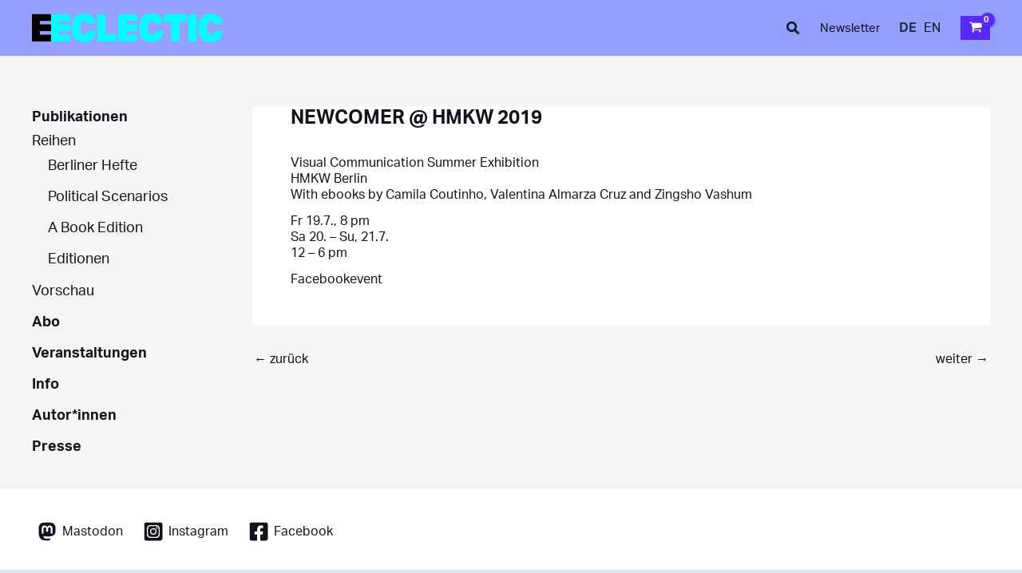

--- FILE ---
content_type: image/svg+xml
request_url: https://eeclectic.de/wp-content/uploads/2018/03/ee-logo.svg
body_size: 723
content:
<?xml version="1.0" encoding="utf-8"?>
<!-- Generator: Adobe Illustrator 17.1.0, SVG Export Plug-In . SVG Version: 6.00 Build 0)  -->
<!DOCTYPE svg PUBLIC "-//W3C//DTD SVG 1.1//EN" "http://www.w3.org/Graphics/SVG/1.1/DTD/svg11.dtd">
<svg version="1.1" id="Ebene_1" xmlns="http://www.w3.org/2000/svg" xmlns:xlink="http://www.w3.org/1999/xlink" x="0px" y="0px"
	 viewBox="0 0 448.3 65.7" enable-background="new 0 0 448.3 65.7" xml:space="preserve">
<path fill="#00FFFF" d="M130.7,40.2c-0.3,2.9-1.2,5-2.6,6.3c-1.4,1.4-3.2,2.1-5.5,2.1c-1.2,0-2.4-0.2-3.6-0.6
	c-1.2-0.4-2.2-1.2-3.1-2.4c-0.9-1.2-1.6-2.8-2.1-4.9c-0.5-2.1-0.8-4.8-0.8-8.1c0-5.4,0.8-9.3,2.3-11.8c1.5-2.5,3.8-3.8,6.8-3.8
	c1.3,0,2.4,0.2,3.3,0.6c0.9,0.4,1.6,0.9,2.2,1.6c0.6,0.7,1.1,1.5,1.4,2.5c0.4,0.9,0.7,2,0.9,3.1l19-2.2c-1.1-7.2-3.8-12.8-7.9-16.7
	C136.7,2,130.6,0,122.7,0c-5.3,0-9.8,0.9-13.6,2.6c-3.8,1.7-6.9,4.1-9.3,7.1c-2.4,3-4.2,6.5-5.4,10.6c-1.1,4.1-1.7,8.5-1.7,13.2
	c0,4.7,0.6,9.1,1.7,13c1.1,3.9,2.9,7.3,5.3,10.2c2.4,2.8,5.4,5,9.1,6.6c3.7,1.6,8.1,2.4,13.2,2.4c4.6,0,8.6-0.7,12-2
	c3.4-1.3,6.2-3.1,8.5-5.4c2.3-2.3,4-5,5.2-8.1c1.2-3.1,1.8-6.4,2-10.1H130.7L130.7,40.2z"/>
<polygon fill="#00FFFF" points="153.3,64.1 197.5,64.1 197.5,47 172.3,47 172.3,1.6 153.3,1.6 153.3,64.1 "/>
<path fill="#00FFFF" d="M288.5,40.2c-0.3,2.9-1.2,5-2.6,6.3c-1.4,1.4-3.2,2.1-5.5,2.1c-1.2,0-2.4-0.2-3.6-0.6
	c-1.2-0.4-2.2-1.2-3.1-2.4c-0.9-1.2-1.6-2.8-2.1-4.9c-0.5-2.1-0.8-4.8-0.8-8.1c0-5.4,0.8-9.3,2.3-11.8c1.5-2.5,3.8-3.8,6.8-3.8
	c1.3,0,2.4,0.2,3.3,0.6c0.9,0.4,1.6,0.9,2.2,1.6c0.6,0.7,1.1,1.5,1.4,2.5c0.4,0.9,0.7,2,0.9,3.1l19-2.2c-1.1-7.2-3.8-12.8-7.9-16.7
	C294.6,2,288.5,0,280.6,0c-5.3,0-9.8,0.9-13.6,2.6c-3.8,1.7-6.9,4.1-9.3,7.1c-2.4,3-4.2,6.5-5.4,10.6c-1.1,4.1-1.7,8.5-1.7,13.2
	c0,4.7,0.6,9.1,1.7,13c1.1,3.9,2.9,7.3,5.3,10.2c2.4,2.8,5.4,5,9.1,6.6c3.7,1.6,8.1,2.4,13.2,2.4c4.6,0,8.6-0.7,12-2
	c3.4-1.3,6.2-3.1,8.5-5.4c2.3-2.3,4-5,5.2-8.1c1.2-3.1,1.8-6.4,2-10.1H288.5L288.5,40.2z"/>
<polygon fill="#00FFFF" points="325.5,64.1 344.6,64.1 344.6,18.6 361.3,18.6 361.3,1.6 308.8,1.6 308.8,18.6 325.5,18.6 
	325.5,64.1 "/>
<polygon fill="#00FFFF" points="366.2,64.1 385.2,64.1 385.2,1.6 366.2,1.6 366.2,64.1 "/>
<path fill="#00FFFF" d="M427.4,40.2c-0.3,2.9-1.2,5-2.6,6.3c-1.4,1.4-3.2,2.1-5.5,2.1c-1.2,0-2.4-0.2-3.6-0.6
	c-1.2-0.4-2.2-1.2-3.1-2.4c-0.9-1.2-1.6-2.8-2.1-4.9c-0.5-2.1-0.8-4.8-0.8-8.1c0-5.4,0.8-9.3,2.3-11.8c1.5-2.5,3.8-3.8,6.8-3.8
	c1.3,0,2.4,0.2,3.3,0.6c0.9,0.4,1.6,0.9,2.2,1.6c0.6,0.7,1.1,1.5,1.4,2.5c0.4,0.9,0.7,2,0.9,3.1l19-2.2c-1.1-7.2-3.8-12.8-7.9-16.7
	C433.4,2,427.3,0,419.4,0c-5.3,0-9.8,0.9-13.6,2.6c-3.8,1.7-6.9,4.1-9.3,7.1c-2.4,3-4.2,6.5-5.4,10.6c-1.1,4.1-1.7,8.5-1.7,13.2
	c0,4.7,0.6,9.1,1.7,13c1.1,3.9,2.9,7.3,5.3,10.2c2.4,2.8,5.4,5,9.1,6.6c3.7,1.6,8.1,2.4,13.2,2.4c4.6,0,8.6-0.7,12-2
	c3.4-1.3,6.2-3.1,8.5-5.4c2.3-2.3,4-5,5.2-8.1c1.2-3.1,1.8-6.4,2-10.1H427.4L427.4,40.2z"/>
<polygon fill="#00FFFF" points="44.6,64.1 89.2,64.1 89.2,48.7 63.3,48.7 63.3,40.2 89.2,40.2 89.2,24.9 63.3,24.9 63.3,16.9 
	89.2,16.9 89.2,1.6 44.6,1.6 44.6,64.1 "/>
<polygon fill="#00FFFF" points="201.9,64.1 246.5,64.1 246.5,48.7 220.7,48.7 220.7,40.2 246.5,40.2 246.5,24.9 220.7,24.9 
	220.7,16.9 246.5,16.9 246.5,1.6 201.9,1.6 201.9,64.1 "/>
<polygon points="0,64.1 44.6,64.1 44.6,48.7 18.7,48.7 18.7,40.2 44.6,40.2 44.6,24.9 18.7,24.9 18.7,16.9 44.6,16.9 44.6,1.6 
	0,1.6 0,64.1 "/>
</svg>
